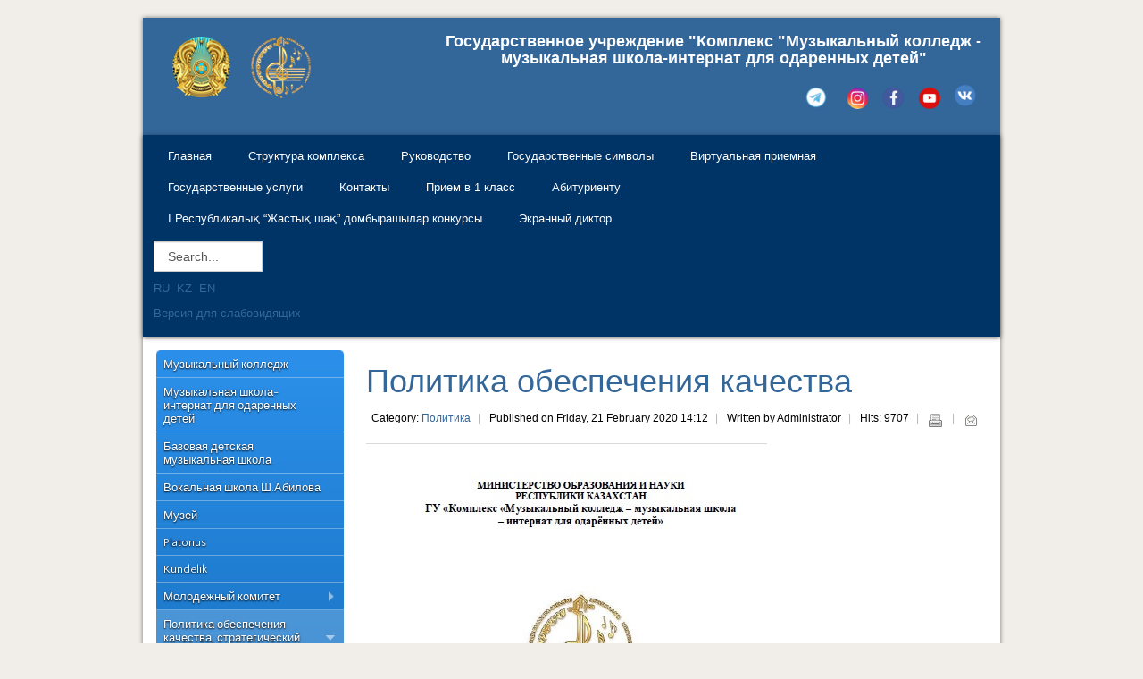

--- FILE ---
content_type: text/html; charset=utf-8
request_url: https://muscomplexpavl.edu.kz/index.php/en/poli/politi
body_size: 10203
content:
<!DOCTYPE html PUBLIC "-//W3C//DTD XHTML 1.0 Transitional//EN" "http://www.w3.org/TR/xhtml1/DTD/xhtml1-transitional.dtd">
<html xmlns="http://www.w3.org/1999/xhtml" xml:lang="en-gb" lang="en-gb" >


<head>
  <base href="https://muscomplexpavl.edu.kz/index.php/en/poli/politi" />
  <meta http-equiv="content-type" content="text/html; charset=utf-8" />
  <meta name="author" content="Administrator" />
  <meta name="generator" content="Joomla! - Open Source Content Management" />
  <title>Политика обеспечения качества</title>
  <link href="/templates/tc_theme12/favicon.ico" rel="shortcut icon" type="image/vnd.microsoft.icon" />
  <link href="https://muscomplexpavl.edu.kz/index.php/en/component/search/?Itemid=559&amp;format=opensearch" rel="search" title="Search ГУ &quot;Комплекс &quot;Муз. колледж - муз. школа-интернат для одар. детей" type="application/opensearchdescription+xml" />
  <link rel="stylesheet" href="/templates/tc_theme12/css/bootstrap/css/bootstrap.css" type="text/css" />
  <link rel="stylesheet" href="/templates/tc_theme12/tclibs/menus/css/menu.css" type="text/css" />
  <link rel="stylesheet" href="/templates/tc_theme12/css/template.css" type="text/css" />
  <link rel="stylesheet" href="/templates/tc_theme12/css/font-awesome/css/font-awesome.min.css" type="text/css" />
  <link rel="stylesheet" href="/templates/tc_theme12/css/k2.css" type="text/css" />
  <link rel="stylesheet" href="/modules/mod_djimageslider/themes/default/css/djimageslider.css" type="text/css" />
  <link rel="stylesheet" href="/media/mod_vvisit_counter/digit_counter/default.css" type="text/css" />
  <link rel="stylesheet" href="/media/mod_vvisit_counter/stats/default.css" type="text/css" />
  <link rel="stylesheet" href="/media/mod_falang/css/template.css" type="text/css" />
  <link rel="stylesheet" href="https://fonts.googleapis.com/css?family=Quattrocento Sans:400&amp;subset=latin" type="text/css" />
  <link rel="stylesheet" href="https://muscomplexpavl.edu.kz/media/nextend/cache/css/n1769177700/9983c7024c8c769568e4bea14442d650.css" type="text/css" />
  <script src="/media/system/js/mootools-core.js" type="text/javascript"></script>
  <script src="/media/system/js/core.js" type="text/javascript"></script>
  <script src="/media/system/js/caption.js" type="text/javascript"></script>
  <script src="/templates/tc_theme12/tclibs/helper/jquery-1.11.1.min.js" type="text/javascript"></script>
  <script src="/templates/tc_theme12/css/bootstrap/js/bootstrap.min.js" type="text/javascript"></script>
  <script src="/templates/tc_theme12/tclibs/helper/browser-detect.js" type="text/javascript"></script>
  <script src="/templates/tc_theme12/tclibs/menus/jquery.hoverIntent.minified.js" type="text/javascript"></script>
  <script src="/templates/tc_theme12/tclibs/menus/jquery.menu.js" type="text/javascript"></script>
  <script src="/templates/tc_theme12/tclibs/helper/scrolltotop.js" type="text/javascript"></script>
  <script src="/media/system/js/mootools-more.js" type="text/javascript"></script>
  <script src="/modules/mod_djimageslider/assets/js/moo.slider.js?v=" type="text/javascript" defer="defer"></script>
  <script src="https://muscomplexpavl.edu.kz/media/nextend/cache/js/n1769177700/f63f94e3ca80edd2d8f0ff41349b7ef1.js" type="text/javascript"></script>
  <script type="text/javascript">
window.addEvent('load', function() {
				new JCaption('img.caption');
			});
  </script>

<script type="text/javascript">
var tcDefault = jQuery.noConflict();
jQuery(document).ready(function(e) {
(function($) {
$.fn.equalHeights = function() {
var maxHeight = 0,
$this = $(this);
$this.each( function() {
var height = $(this).innerHeight();
if ( height > maxHeight ) { maxHeight = height; }
});
return $this.css('min-height', maxHeight);
};
// auto-initialize plugin
$('[data-equal]').each(function(){
var $this = $(this),
target = $this.data('equal');
$this.find(target).equalHeights();
});
})(jQuery);
//jQuery('#tc_lbr').children().equalHeights();
if(!jQuery('.form-group').children('label[class*="col-md-"]').length)
jQuery('.form-group').children('label').addClass('col-md-3 control-label');
if(jQuery('.form-group').children('div[class*="col-md-"]').length){
jQuery('.form-group').find('input:not([type="checkbox"],[type="radio"],[type="hidden"],[type="submit"]), select').addClass('form-control');
jQuery('.form-group').find('textarea').addClass('form-control');
}
if(jQuery('.form-group').children('div:not([class*="col-md-"])')){
jQuery('.form-group').children('input:not([type="checkbox"],[type="radio"],[type="hidden"],[type="submit"]), select').addClass('form-control').wrap('<div class="col-md-5" />');
jQuery('.form-group').children('textarea').addClass('form-control').wrap('<div class="col-md-9" />');
}
});
</script>
<script type="text/javascript">
jQuery(document).ready(function() {
jQuery(document.body).SLScrollToTop({
'text':			'Go to Top',
'title':		'Go to Top',
'className':	'scrollToTop',
'duration':		500
});
});</script>
<script type="text/javascript">
var tcDefaultMenu = jQuery.noConflict();
jQuery(document).ready(function(){
jQuery("#tcdefaultmenu").oMenu({
theme: "default-menu",
effect: "fold",
mouseEvent: "hover"
});
});</script>
<!--[if lt IE 9]>
<script src="https://oss.maxcdn.com/libs/html5shiv/3.7.0/html5shiv.js"></script>
<script src="https://oss.maxcdn.com/libs/respond.js/1.3.0/respond.min.js"></script>
<![endif]-->
</head>
      
<body id="tc" class=" logo-0"><div id="tc_wrapper" class="tc_wrapper"><section class="tc_wrapper_adverts tc_section"><div class="container tc_group"><div id="tc_adverts" class="tc_adverts row-fluid clearfix"><div class="col-md-4 tc_block"><a id="tc_logo" href="https://muscomplexpavl.edu.kz/"><img src="https://muscomplexpavl.edu.kz/templates/tc_theme12/images/logo.png" alt="Logo" /></a></div><div class="col-md-8 separator_advertstc_block"><div class="module ">	<div class="mod-wrapper">		<div class="mod-content clearfix">	

<div class="custom"  >
	<table>
<tbody>
<tr>
<td class="caption">
<h4 style="text-align: center;"><span style="color: #ffffff;"><strong>Государственное учреждение "Комплекс "Музыкальный колледж - музыкальная школа-интернат для одаренных детей"</strong></span></h4>
</td>
</tr>
</tbody>
</table></div>
</div></div></div><div style="clear:both;"></div><div class="module ">	<div class="mod-wrapper">		<div class="mod-content clearfix">	

<div class="custom"  >
	<p style="text-align: right;">
<a href="https://t.me/muscomplex"><img src="/images/telegram.png" width="30" height="30" /></a>
<a href="https://www.instagram.com/muz_coll_pvl/"><img src="/images/insta.png" border="0" alt="@muz_coll_pvl" width="25" height="25" /></a><a href="https://www.facebook.com/groups/muscomplex/"><img src="/images/facebook.png" border="0" alt="" width="25" height="25" /></a><a href="https://www.youtube.com/channel/UCD-AuKgFEydjTq7KMDjNTvQ"><img src="/images/youtube.png" border="0" alt="" width="25" height="25" /></a><a href="https://vk.com/official_pvlmuscollege"><img src="/images/vk.png" border="0" alt="" width="25" height="25" style="float: right;" /></a></p></div>
</div></div></div><div style="clear:both;"></div></div></div></div></section><section class="tc_wrapper_header tc_section"><div class="container tc_group"><div id="tc_header" class="tc_header row-fluid clearfix"><div class="col-md-12 tc_block"><div id="tc_main_menu" class="tc_menufix clearfix"><ul class="nav menutc_nav tc-menu" id="tcdefaultmenu">
<li class="item-435"><a href="/index.php/en/" ><i class="fa fa-angle-right"> &nbsp; </i>Главная</a></li><li class="item-480"><a href="/index.php/en/struktura" ><i class="fa fa-angle-right"> &nbsp; </i>Структура комплекса</a></li><li class="item-525 deeper parent"><a href="/index.php/en/rukovodstvo2" ><i class="fa fa-angle-right"> &nbsp; </i>Руководство</a><ul class="nav-child unstyled small"><li class="item-495"><a href="/index.php/en/rukovodstvo2/rukovoditel" ><i class="fa fa-angle-right"> &nbsp; </i>Руководитель</a></li><li class="item-496"><a href="/index.php/en/rukovodstvo2/zamestitel-po-uchebnoj-rabote-kolledzha" ><i class="fa fa-angle-right"> &nbsp; </i>Заместитель по учебной работе колледжа</a></li><li class="item-497"><a href="/index.php/en/rukovodstvo2/zamestitel-po-vospitatelnoj-rabote-kolledzha" ><i class="fa fa-angle-right"> &nbsp; </i>Заместитель по воспитательной работе колледжа</a></li><li class="item-498"><a href="/index.php/en/rukovodstvo2/zamestitel-po-profilnomu-obucheniyu-shkoly" ><i class="fa fa-angle-right"> &nbsp; </i>Заместитель по профильному обучению школы</a></li><li class="item-500"><a href="/index.php/en/rukovodstvo2/zamestitel-po-vospitatelnoj-rabote-shkoly" ><i class="fa fa-angle-right"> &nbsp; </i>Заместитель по учебной работе школы</a></li><li class="item-594"><a href="/index.php/en/rukovodstvo2/zamestitel-po-vospitatelnoj-rabote-shkoly1" ><i class="fa fa-angle-right"> &nbsp; </i>Заместитель по воспитательной работе школы.</a></li><li class="item-501"><a href="/index.php/en/rukovodstvo2/zaveduyushchaya-shkoloj-internat" ><i class="fa fa-angle-right"> &nbsp; </i>Заведующая школой - интернат</a></li><li class="item-502"><a href="/index.php/en/rukovodstvo2/rukovoditel-vokalnoj-shkoly" ><i class="fa fa-angle-right"> &nbsp; </i>Руководитель вокальной школы</a></li><li class="item-503"><a href="/index.php/en/rukovodstvo2/zamestitelya-rukovoditelya-po-uchebno-proizvodstvennoj-rabote" ><i class="fa fa-angle-right"> &nbsp; </i>Заместителя руководителя по учебно-производственной работе</a></li></ul></li><li class="item-493"><a href="/index.php/en/gosudarstvennye-simvoly" ><i class="fa fa-angle-right"> &nbsp; </i>Государственные символы</a></li><li class="item-491 deeper parent"><a href="/index.php/en/blog-rukovoditelya" ><i class="fa fa-angle-right"> &nbsp; </i>Виртуальная приемная</a><ul class="nav-child unstyled small"><li class="item-527"><a href="/index.php/en/blog-rukovoditelya/virtualnaya-priemnaya" ><i class="fa fa-angle-right"> &nbsp; </i>График приема граждан</a></li><li class="item-522"><a href="/index.php/en/blog-rukovoditelya/blog-rukovoditelya" ><i class="fa fa-angle-right"> &nbsp; </i>Блог руководителя</a></li><li class="item-523"><a href="/index.php/en/blog-rukovoditelya/zadat-vopros" ><i class="fa fa-angle-right"> &nbsp; </i>Задать вопрос</a></li></ul></li><li class="item-513 deeper parent"><a href="/index.php/en/gosudarstvennye-uslugi" ><i class="fa fa-angle-right"> &nbsp; </i>Государственные услуги</a><ul class="nav-child unstyled small"><li class="item-514 deeper parent"><a href="/index.php/en/gosudarstvennye-uslugi/kolledzh" ><i class="fa fa-angle-right"> &nbsp; </i>Колледж</a><ul class="nav-child unstyled small"><li class="item-516"><a href="/index.php/en/gosudarstvennye-uslugi/kolledzh/standart" ><i class="fa fa-angle-right"> &nbsp; </i>Стандарт</a></li></ul></li><li class="item-518 deeper parent"><a href="/index.php/en/gosudarstvennye-uslugi/shkola" ><i class="fa fa-angle-right"> &nbsp; </i>Школа</a><ul class="nav-child unstyled small"><li class="item-520"><a href="/index.php/en/gosudarstvennye-uslugi/shkola/2020-02-27-06-00-49" ><i class="fa fa-angle-right"> &nbsp; </i>Стандарт</a></li></ul></li></ul></li><li class="item-479"><a href="/index.php/en/kontakty" ><i class="fa fa-angle-right"> &nbsp; </i>Контакты</a></li><li class="item-553"><a href="https://docs.google.com/forms/d/e/1FAIpQLScrN-0XcDRluyOsRZ4JPCRCIuKj_MD0OuojLFT_0Kbd8SW7GQ/viewform?usp=preview" title="Ссылка активна c 1 февраля по 15 апреля  2024 года" ><i class="fa fa-angle-right"> &nbsp; </i>Прием в 1 класс</a></li><li class="item-590 deeper parent"><a href="https://college.muscomplexpavl.edu.kz/index.php/ru/abiturientu" ><i class="fa fa-angle-right"> &nbsp; </i>Абитуриенту</a><ul class="nav-child unstyled small"><li class="item-591"><a href="https://college.muscomplexpavl.edu.kz/index.php/ru/abiturientu/abiturientu" ><i class="fa fa-angle-right"> &nbsp; </i>Абитуриенту</a></li><li class="item-592"><a href="https://drive.google.com/drive/folders/1No1E_8NrFe6Vr8T-0NKTOwInc9X_FqxK?usp=sharing" ><i class="fa fa-angle-right"> &nbsp; </i>2025,Подано заявление</a></li></ul></li><li class="item-597"><a href="/index.php/en/i-respublikaly-zhasty-sha-dombyrashylar-konkursy" ><i class="fa fa-angle-right"> &nbsp; </i>І Республикалық “Жастық шақ” домбырашылар конкурсы</a></li><li class="item-598"><a href="https://screenreader.tilqazyna.kz/#download" title="https://screenreader.tilqazyna.kz/#download" ><i class="fa fa-angle-right"> &nbsp; </i>Экранный диктор</a></li></ul>
</div><div class="module ">	<div class="mod-wrapper">		<div class="mod-content clearfix">	<div class="search">
	<form action="/index.php/en/poli/politi" method="post" class="form-inline">
		<label id="search-word" class="element-invisible">Search...</label> <input name="searchword" id="mod-search-searchword" maxlength="20"  class="inputbox search-query" type="text" size="10" value="Search..."  onblur="if (this.value=='') this.value='Search...';" onfocus="if (this.value=='Search...') this.value='';" />		<input type="hidden" name="task" value="search" />
		<input type="hidden" name="option" value="com_search" />
		<input type="hidden" name="Itemid" value="559" />
	</form>
</div>
</div></div></div><div style="clear:both;"></div><div class="module ">	<div class="mod-wrapper">		<div class="mod-content clearfix">	<div class="mod-languages">

	<ul class="lang-inline">
	        
        <!-- >>> [FREE] >>> -->
                    <li class="" dir="ltr">
                                    <a href="/index.php/ru/poli/politi">
                                                    RU                                            </a>
                            </li>
                <!-- <<< [FREE] <<< -->
	        
        <!-- >>> [FREE] >>> -->
                    <li class="" dir="ltr">
                                    <a href="/index.php/kz/poli/politi">
                                                    KZ                                            </a>
                            </li>
                <!-- <<< [FREE] <<< -->
	        
        <!-- >>> [FREE] >>> -->
                    <li class="lang-active" dir="ltr">
                                    <a href="/index.php/en/poli/politi">
                                                    EN                                            </a>
                            </li>
                <!-- <<< [FREE] <<< -->
		</ul>

</div>
</div></div></div><div style="clear:both;"></div><div class="module ">	<div class="mod-wrapper">		<div class="mod-content clearfix">	

<div class="custom"  >
	<p><a href="/?template=accessibility">Версия для слабовидящих</a></p></div>
</div></div></div><div style="clear:both;"></div></div></div></div></section><main class="tc_main container clearfix"><section class="tc_wrapper_lb tc_section"><div class="tc_aside tc_group"><div id="tc_lb" class="tc_lb row-fluid clearfix"><div class="col-md-3 tc_block"><div class="module ">	<div class="mod-wrapper">		<div class="mod-content clearfix">	<div id="nextend-accordion-menu-87" class="noscript ">
  <div class="nextend-accordion-menu-inner ">
        <div class="nextend-accordion-menu-inner-container">
    <dl class="level1">
  <dt class="level1 nextend-nav-472 notparent   first ">
    <span class="outer">
      <span class="inner">
        <a href="http://college.muscomplexpavl.edu.kz/"><span>Музыкальный колледж</span></a>      </span>
    </span>
  </dt>
  <dd class="level1 nextend-nav-472 notparent   first">
          </dd>
    <dt class="level1 nextend-nav-469 notparent   ">
    <span class="outer">
      <span class="inner">
        <a href="http://school.muscomplexpavl.edu.kz/"><span>Музыкальная школа-интернат для одаренных детей</span></a>      </span>
    </span>
  </dt>
  <dd class="level1 nextend-nav-469 notparent  ">
          </dd>
    <dt class="level1 nextend-nav-470 notparent   ">
    <span class="outer">
      <span class="inner">
        <a href="http://bdmsh.muscomplexpavl.edu.kz/"><span>Базовая детская музыкальная школа</span></a>      </span>
    </span>
  </dt>
  <dd class="level1 nextend-nav-470 notparent  ">
          </dd>
    <dt class="level1 nextend-nav-471 notparent   ">
    <span class="outer">
      <span class="inner">
        <a href="http://vocalschool.muscomplexpavl.edu.kz/"><span>Вокальная школа Ш.Абилова</span></a>      </span>
    </span>
  </dt>
  <dd class="level1 nextend-nav-471 notparent  ">
          </dd>
    <dt class="level1 nextend-nav-473 notparent   ">
    <span class="outer">
      <span class="inner">
        <a href="http://museum.muscomplexpavl.edu.kz/"><span>Музей</span></a>      </span>
    </span>
  </dt>
  <dd class="level1 nextend-nav-473 notparent  ">
          </dd>
    <dt class="level1 nextend-nav-476 notparent   ">
    <span class="outer">
      <span class="inner">
        <a href="http://188.0.134.104:8080/"><span>Platonus</span></a>      </span>
    </span>
  </dt>
  <dd class="level1 nextend-nav-476 notparent  ">
          </dd>
    <dt class="level1 nextend-nav-477 notparent   ">
    <span class="outer">
      <span class="inner">
        <a href="https://portal.kundelik.kz/"><span>Kundelik</span></a>      </span>
    </span>
  </dt>
  <dd class="level1 nextend-nav-477 notparent  ">
          </dd>
    <dt class="level1 nextend-nav-529 parent   ">
    <span class="outer">
      <span class="inner">
        <span>Молодежный комитет</span>      </span>
    </span>
  </dt>
  <dd class="level1 nextend-nav-529 parent  ">
        <dl class="level2">
  <dt class="level2 nextend-nav-546 notparent   first ">
    <span class="outer">
      <span class="inner">
        <a href="/index.php/en/mk-mk/lidery-molodezhnogo-komiteta"><span>Лидеры молодежного комитета</span></a>      </span>
    </span>
  </dt>
  <dd class="level2 nextend-nav-546 notparent   first">
          </dd>
    <dt class="level2 nextend-nav-545 notparent   ">
    <span class="outer">
      <span class="inner">
        <a href="/index.php/en/mk-mk/molodezhnyj-komitet"><span>Молодежный комитет</span></a>      </span>
    </span>
  </dt>
  <dd class="level2 nextend-nav-545 notparent  ">
          </dd>
    <dt class="level2 nextend-nav-547 notparent   last ">
    <span class="outer">
      <span class="inner">
        <a href="/index.php/en/mk-mk/foto"><span>Фото</span></a>      </span>
    </span>
  </dt>
  <dd class="level2 nextend-nav-547 notparent   last">
          </dd>
  </dl></dd>
  <dt class="level1 nextend-nav-558 parent opened  ">
    <span class="outer">
      <span class="inner">
        <span>Политика обеспечения качества, стратегический план развития 2018-2023 </span>      </span>
    </span>
  </dt>
  <dd class="level1 nextend-nav-558 parent opened ">
        <dl class="level2">
  <dt class="level2 nextend-nav-559 notparent opened active first ">
    <span class="outer">
      <span class="inner">
        <a href="/index.php/en/poli/politi"><span>Политика обеспечения качества</span></a>      </span>
    </span>
  </dt>
  <dd class="level2 nextend-nav-559 notparent opened active first">
          </dd>
    <dt class="level2 nextend-nav-560 notparent   last ">
    <span class="outer">
      <span class="inner">
        <a href="/index.php/en/poli/strategicheskij-plan-razvitiya"><span>Стратегический план развития 2018-2023</span></a>      </span>
    </span>
  </dt>
  <dd class="level2 nextend-nav-560 notparent   last">
          </dd>
  </dl></dd>
  <dt class="level1 nextend-nav-561 notparent   ">
    <span class="outer">
      <span class="inner">
        <a href="/index.php/en/mis"><span>Миссия</span></a>      </span>
    </span>
  </dt>
  <dd class="level1 nextend-nav-561 notparent  ">
          </dd>
    <dt class="level1 nextend-nav-564 notparent   ">
    <span class="outer">
      <span class="inner">
        <a href="/index.php/en/vakan"><span>Вакансии</span></a>      </span>
    </span>
  </dt>
  <dd class="level1 nextend-nav-564 notparent  ">
          </dd>
    <dt class="level1 nextend-nav-565 notparent   ">
    <span class="outer">
      <span class="inner">
        <a href="/index.php/en/akkredita"><span>Аккредитация</span></a>      </span>
    </span>
  </dt>
  <dd class="level1 nextend-nav-565 notparent  ">
          </dd>
    <dt class="level1 nextend-nav-566 parent   ">
    <span class="outer">
      <span class="inner">
        <span>Кадровая служба</span>      </span>
    </span>
  </dt>
  <dd class="level1 nextend-nav-566 parent  ">
        <dl class="level2">
  <dt class="level2 nextend-nav-567 notparent   first ">
    <span class="outer">
      <span class="inner">
        <a href="/index.php/en/kadrovaya-sluzhba/normativnye-dokumenty"><span>Нормативные документы</span></a>      </span>
    </span>
  </dt>
  <dd class="level2 nextend-nav-567 notparent   first">
          </dd>
    <dt class="level2 nextend-nav-568 notparent   ">
    <span class="outer">
      <span class="inner">
        <a href="/index.php/en/kadrovaya-sluzhba/blanki-obraztsy-zayavlenij-perechen-dokumentov-dlya-trudoustrojstva"><span>Бланки (образцы заявлений, перечень документов для трудоустройства)</span></a>      </span>
    </span>
  </dt>
  <dd class="level2 nextend-nav-568 notparent  ">
          </dd>
    <dt class="level2 nextend-nav-569 notparent   last ">
    <span class="outer">
      <span class="inner">
        <a href="/index.php/en/kadrovaya-sluzhba/dolzhnostnye-instruktsii"><span>Должностные инструкции</span></a>      </span>
    </span>
  </dt>
  <dd class="level2 nextend-nav-569 notparent   last">
          </dd>
  </dl></dd>
  <dt class="level1 nextend-nav-571 parent   ">
    <span class="outer">
      <span class="inner">
        <span>Аттестация 2022-2023</span>      </span>
    </span>
  </dt>
  <dd class="level1 nextend-nav-571 parent  ">
        <dl class="level2">
  <dt class="level2 nextend-nav-572 parent   first ">
    <span class="outer">
      <span class="inner">
        <span>Колледж</span>      </span>
    </span>
  </dt>
  <dd class="level2 nextend-nav-572 parent   first">
        <dl class="level3">
  <dt class="level3 nextend-nav-581 notparent   first ">
    <span class="outer">
      <span class="inner">
        <a href="/index.php/en/attestatsiya-2022-2023/kolledzh/otchet-po-samoattestatsii"><span>Отчет по самоаттестации</span></a>      </span>
    </span>
  </dt>
  <dd class="level3 nextend-nav-581 notparent   first">
          </dd>
    <dt class="level3 nextend-nav-582 notparent   ">
    <span class="outer">
      <span class="inner">
        <a href="/index.php/en/attestatsiya-2022-2023/kolledzh/prikaz"><span>Приказ</span></a>      </span>
    </span>
  </dt>
  <dd class="level3 nextend-nav-582 notparent  ">
          </dd>
    <dt class="level3 nextend-nav-583 notparent   ">
    <span class="outer">
      <span class="inner">
        <a href="/index.php/en/attestatsiya-2022-2023/kolledzh/ustav"><span>Устав</span></a>      </span>
    </span>
  </dt>
  <dd class="level3 nextend-nav-583 notparent  ">
          </dd>
    <dt class="level3 nextend-nav-584 notparent   ">
    <span class="outer">
      <span class="inner">
        <a href="/index.php/en/attestatsiya-2022-2023/kolledzh/litsenziya"><span>Лицензия</span></a>      </span>
    </span>
  </dt>
  <dd class="level3 nextend-nav-584 notparent  ">
          </dd>
    <dt class="level3 nextend-nav-585 notparent   last ">
    <span class="outer">
      <span class="inner">
        <a href="/index.php/en/attestatsiya-2022-2023/kolledzh/shtatnoe-raspisanie"><span>Штатное расписание</span></a>      </span>
    </span>
  </dt>
  <dd class="level3 nextend-nav-585 notparent   last">
          </dd>
  </dl></dd>
  <dt class="level2 nextend-nav-573 parent   last ">
    <span class="outer">
      <span class="inner">
        <span>Школа</span>      </span>
    </span>
  </dt>
  <dd class="level2 nextend-nav-573 parent   last">
        <dl class="level3">
  <dt class="level3 nextend-nav-574 notparent   first ">
    <span class="outer">
      <span class="inner">
        <a href="https://school.muscomplexpavl.edu.kz/index.php/ru/attestatsiya-2022-2023/1-prikaz"><span>1 Приказ</span></a>      </span>
    </span>
  </dt>
  <dd class="level3 nextend-nav-574 notparent   first">
          </dd>
    <dt class="level3 nextend-nav-575 notparent   ">
    <span class="outer">
      <span class="inner">
        <a href="https://school.muscomplexpavl.edu.kz/index.php/ru/attestatsiya-2022-2023/2-ustav"><span>2 Устав</span></a>      </span>
    </span>
  </dt>
  <dd class="level3 nextend-nav-575 notparent  ">
          </dd>
    <dt class="level3 nextend-nav-576 notparent   ">
    <span class="outer">
      <span class="inner">
        <a href="https://school.muscomplexpavl.edu.kz/download/2023attestac/licenzia_ru.pdf"><span>3 Лицензия</span></a>      </span>
    </span>
  </dt>
  <dd class="level3 nextend-nav-576 notparent  ">
          </dd>
    <dt class="level3 nextend-nav-577 notparent   ">
    <span class="outer">
      <span class="inner">
        <a href="https://school.muscomplexpavl.edu.kz/index.php/ru/attestatsiya-2022-2023/shtatnoe-raspisanie"><span>4 штатное расписание</span></a>      </span>
    </span>
  </dt>
  <dd class="level3 nextend-nav-577 notparent  ">
          </dd>
    <dt class="level3 nextend-nav-578 notparent   ">
    <span class="outer">
      <span class="inner">
        <a href="https://school.muscomplexpavl.edu.kz/index.php/ru/attestatsiya-2022-2023/tarifikatsionnyj-spisok"><span>5 Тарификационный список</span></a>      </span>
    </span>
  </dt>
  <dd class="level3 nextend-nav-578 notparent  ">
          </dd>
    <dt class="level3 nextend-nav-579 notparent   ">
    <span class="outer">
      <span class="inner">
        <a href="https://school.muscomplexpavl.edu.kz/index.php/ru/attestatsiya-2022-2023/6-svedeniya-ob-ukomplektovannosti-pedagogicheskimi-kadrami"><span>6 сведения об укомплектованности педагогическими кадрами</span></a>      </span>
    </span>
  </dt>
  <dd class="level3 nextend-nav-579 notparent  ">
          </dd>
    <dt class="level3 nextend-nav-580 notparent   last ">
    <span class="outer">
      <span class="inner">
        <a href="https://school.muscomplexpavl.edu.kz/index.php/ru/attestatsiya-2022-2023/7-samoanaliz"><span>7 Самоанализ</span></a>      </span>
    </span>
  </dt>
  <dd class="level3 nextend-nav-580 notparent   last">
          </dd>
  </dl></dd>
</dl></dd>
  <dt class="level1 nextend-nav-589 notparent   ">
    <span class="outer">
      <span class="inner">
        <a href="https://drive.google.com/file/d/13BXh6-PluL-gFCLCfmtK4z6ASGD6PEol/view?usp=sharing"><span>Приказ о запрете сбора средств в организациях образования области</span></a>      </span>
    </span>
  </dt>
  <dd class="level1 nextend-nav-589 notparent  ">
          </dd>
    <dt class="level1 nextend-nav-596 notparent   ">
    <span class="outer">
      <span class="inner">
        <a href="/index.php/en/birt-tas-t-rbie"><span>Біртұтас тәрбие</span></a>      </span>
    </span>
  </dt>
  <dd class="level1 nextend-nav-596 notparent  ">
          </dd>
    <dt class="level1 nextend-nav-599 notparent   last ">
    <span class="outer">
      <span class="inner">
        <a href="/index.php/en/adal-azamat"><span>Adal azamat</span></a>      </span>
    </span>
  </dt>
  <dd class="level1 nextend-nav-599 notparent   last">
          </dd>
      </dl>
    </div>
  </div>
</div></div></div></div><div style="clear:both;"></div><div class="module ">	<div class="mod-wrapper">		<div class="mod-content clearfix">	

<div class="custom"  >
	<a href="/download/afisha/vacansjul.jpg"><img src="/download/afisha/vacansjul.jpg"></a>
<img src="/download/afisha/2025priem1.jpg"><br />
<a href="/download/afisha/2025priem1_ru.jpg"><img src="/download/afisha/2025priem1_ru.jpg"></a><br />
<!--<a href="/download/afisha/2024mart_ru.jpg"><img src="/download/afisha/2024mart_ru.jpg" width="250"></a><br />
<a href="/download/priem1class/2024feb1ru.jpg"><img src="/download/priem1class/2024feb1ru.jpg" width="250"><br />
<a href="/download/priem1class/2024apr29geer.jpeg"><img src="/download/priem1class/2024apr29geer.jpeg" width="250"><br />
<a href="/download/priem1class/2024apr29geer2.jpeg"><img src="/download/priem1class/2024apr29geer2.jpeg" width="250"><br />
<a href="/download/vacans/2024mart27.jpg"><img src="/download/vacans/2024sep2.jpg" width="250"></a><br />-->

<!-- 
<img src="/download/vacans/2023nabor_school_ru.jpeg" alt="vakansia_ru.jpg" width="300"><br />
<img src="/download/vacans/vakansia_ru.jpeg" alt="vakansia_ru.jpg" width="300"><br />
<a href="/download/priem1kurs/2.jpg"><img src="/download/priem1kurs/2.jpg" width="300"></a><br />



<a href="/download/priem1class/2022may16kz.jpg"><img src="/download/priem1class/2022may16kz.jpg" width="300"></a><br />

<a href="https://docs.google.com/forms/d/e/1FAIpQLSe7AraIzLRUDRlRGX4VIn9nzWS2MhQY_k2itFTkmTi2BfpBLQ/viewform?usp=sf_link"><img src="/download/priem1class/2022/2022priem1class_ru.jpg" width="300"></a>  <br />



<iframe width="215" height="135" src="https://www.youtube.com/embed/V4yWBRw7wak" title="YouTube video player" frameborder="0" allow="accelerometer; autoplay; clipboard-write; encrypted-media; gyroscope; picture-in-picture" allowfullscreen></iframe>
<iframe width="215" height="135" src="https://www.youtube.com/embed/0yZ6bDVnrk8" title="YouTube video player" frameborder="0" allow="accelerometer; autoplay; clipboard-write; encrypted-media; gyroscope; picture-in-picture" allowfullscreen></iframe>
<img src="/download/priem1class/2021afisha.jpeg" >
<img src="/download/priem1class/1klas.jpg" >

ПРИЕМ ЗАЯВОК В 1 КЛАСС ПРОДЛЕН ДО 25 АПРЕЛЯ 2021 года!
<a href="https://docs.google.com/forms/d/e/1FAIpQLSdiKZZyRlf1mJwgWRncNPA1Y4OdAA_ADPzQ594svFOePWwiAA/viewform?usp=sf_link" ><p align="right" color="white" title="Ссылка активна с 1 марта по 15 апреля 2021 года"><b><img src="/download/priem1class/2021priem1_ru.jpg" ></b></p></a><br />
<img src="/download/priem1class/2021afisha.jpeg" >
https://docs.google.com/forms/d/e/1FAIpQLSdiKZZyRlf1mJwgWRncNPA1Y4OdAA_ADPzQ594svFOePWwiAA/viewform?usp=sf_link


-->
</div>
</div></div></div><div style="clear:both;"></div><div class="module ">	<div class="mod-wrapper">		<div class="mod-content clearfix">	
<div style="border: 0px !important;">
<div id="djslider-loader113" class="djslider-loader djslider-loader-default" data-animation='{"auto":"1","transition":"expo:in:out","css3transition":"cubic-bezier(1.000, 0.000, 0.000, 1.000)","duration":400,"delay":3400}' data-djslider='{"id":"113","slider_type":"1","slide_size":190,"visible_slides":"1","direction":"left","show_buttons":"1","show_arrows":"1","preload":"800","css3":"1"}' tabindex="0">
    <div id="djslider113" class="djslider djslider-default img-vcenter" style="height: 180px; width: 240px; max-width: 240px;">
        <div id="slider-container113" class="slider-container">
        	<ul id="slider113" class="djslider-in">
          		          			<li style="margin: 0 0px 10px 0 !important; height: 180px; width: 240px;">
          					            											<img class="dj-image" src="/images/2019-2020/koronovirus/01.jpg" alt="01.jpg" style="width: auto; height: 100%;"/>
																									
						
					</li>
                          			<li style="margin: 0 0px 10px 0 !important; height: 180px; width: 240px;">
          					            											<img class="dj-image" src="/images/2019-2020/koronovirus/02.jpg" alt="02.jpg" style="width: auto; height: 100%;"/>
																									
						
					</li>
                          			<li style="margin: 0 0px 10px 0 !important; height: 180px; width: 240px;">
          					            											<img class="dj-image" src="/images/2019-2020/koronovirus/03.jpg" alt="03.jpg" style="width: auto; height: 100%;"/>
																									
						
					</li>
                          			<li style="margin: 0 0px 10px 0 !important; height: 180px; width: 240px;">
          					            											<img class="dj-image" src="/images/2019-2020/koronovirus/04.jpg" alt="04.jpg" style="width: auto; height: 100%;"/>
																									
						
					</li>
                          			<li style="margin: 0 0px 10px 0 !important; height: 180px; width: 240px;">
          					            											<img class="dj-image" src="/images/2019-2020/koronovirus/05.jpg" alt="05.jpg" style="width: auto; height: 100%;"/>
																									
						
					</li>
                          			<li style="margin: 0 0px 10px 0 !important; height: 180px; width: 240px;">
          					            											<img class="dj-image" src="/images/2019-2020/koronovirus/08.jpg" alt="08.jpg" style="width: auto; height: 100%;"/>
																									
						
					</li>
                          			<li style="margin: 0 0px 10px 0 !important; height: 180px; width: 240px;">
          					            											<img class="dj-image" src="/images/2019-2020/koronovirus/09.jpg" alt="09.jpg" style="width: auto; height: 100%;"/>
																									
						
					</li>
                          			<li style="margin: 0 0px 10px 0 !important; height: 180px; width: 240px;">
          					            											<img class="dj-image" src="/images/2019-2020/koronovirus/10.jpg" alt="10.jpg" style="width: auto; height: 100%;"/>
																									
						
					</li>
                          			<li style="margin: 0 0px 10px 0 !important; height: 180px; width: 240px;">
          					            											<img class="dj-image" src="/images/2019-2020/koronovirus/11.jpg" alt="11.jpg" style="width: auto; height: 100%;"/>
																									
						
					</li>
                          			<li style="margin: 0 0px 10px 0 !important; height: 180px; width: 240px;">
          					            											<img class="dj-image" src="/images/2019-2020/koronovirus/12.jpg" alt="12.jpg" style="width: auto; height: 100%;"/>
																									
						
					</li>
                          			<li style="margin: 0 0px 10px 0 !important; height: 180px; width: 240px;">
          					            											<img class="dj-image" src="/images/2019-2020/koronovirus/13.jpg" alt="13.jpg" style="width: auto; height: 100%;"/>
																									
						
					</li>
                          			<li style="margin: 0 0px 10px 0 !important; height: 180px; width: 240px;">
          					            											<img class="dj-image" src="/images/2019-2020/koronovirus/14.jpg" alt="14.jpg" style="width: auto; height: 100%;"/>
																									
						
					</li>
                        	</ul>
        </div>
                <div id="navigation113" class="navigation-container" style="top: 22.222222222222%; margin: 0 10px;">
        	        	<img id="prev113" class="prev-button showOnHover" src="/modules/mod_djimageslider/themes/default/images/up.png" alt="Previous" tabindex="0" />
			<img id="next113" class="next-button showOnHover" src="/modules/mod_djimageslider/themes/default/images/down.png" alt="Next" tabindex="0" />
									<img id="play113" class="play-button showOnHover" src="/modules/mod_djimageslider/themes/default/images/play.png" alt="Play" tabindex="0" />
			<img id="pause113" class="pause-button showOnHover" src="/modules/mod_djimageslider/themes/default/images/pause.png" alt="Pause" tabindex="0" />
			        </div>
                    </div>
</div>
</div>
<div class="djslider-end" style="clear: both" tabindex="0"></div></div></div></div><div style="clear:both;"></div><div class="module ">	<div class="mod-wrapper">		<div class="mod-content clearfix">	

<div class="custom"  >
	<iframe width="215" height="215" src="https://www.youtube.com/embed/yS8p6EH5tfg" frameborder="0" allow="accelerometer; autoplay; encrypted-media; gyroscope; picture-in-picture" allowfullscreen></iframe><br />
<iframe width="215" height="155" src="https://www.youtube.com/embed/3p1TwYI9-fg" frameborder="0" allow="accelerometer; autoplay; encrypted-media; gyroscope; picture-in-picture" allowfullscreen></iframe></div>
</div></div></div><div style="clear:both;"></div><div class="module ">	<div class="mod-wrapper">		<div class="mod-content clearfix">	<!-- Vinaora Visitors Counter >> http://vinaora.com/ -->
<style type="text/css">
	.vfleft{float:left;}.vfright{float:right;}.vfclear{clear:both;}.valeft{text-align:left;}.varight{text-align:right;}.vacenter{text-align:center;}
	#vvisit_counter107{border:10px solid #004e8b;}
	#vvisit_counter107{
		-moz-border-radius: 8px 8px 8px 8px;
		-webkit-border-radius: 8px 8px 8px 8px;
		border-radius: 8px 8px 8px 8px;
	}
	#vvisit_counter107{
		-webkit-box-shadow: 0px 1px 5px 0px #4a4a4a;
		-moz-box-shadow: 0px 1px 5px 0px #4a4a4a;
		box-shadow: 0px 1px 5px 0px #4a4a4a;
	}
	#vvisit_counter107 .vstats_counter{margin-top: 5px;}
	#vvisit_counter107 .vrow{height:24px;}
	#vvisit_counter107 .vstats_icon{margin-right:5px;}
	#vvisit_counter107{padding:5px;}</style>
<div id="vvisit_counter107" class="vvisit_counter vacenter">
	<div class="vdigit_counter"><span class="vdigit-4" title="Vinaora Visitors Counter">4</span><span class="vdigit-7" title="Vinaora Visitors Counter">7</span><span class="vdigit-5" title="Vinaora Visitors Counter">5</span><span class="vdigit-9" title="Vinaora Visitors Counter">9</span><span class="vdigit-8" title="Vinaora Visitors Counter">8</span><span class="vdigit-0" title="Vinaora Visitors Counter">0</span><span class="vdigit-6" title="Vinaora Visitors Counter">6</span></div>
	<div class="vstats_counter">
		<div class="vstats_icon vfleft varight">
			<div class="vrow vstats-vtoday" title="2026-01-23"></div><div class="vfclear"></div><div class="vrow vstats-vyesterday" title="2026-01-22"></div><div class="vfclear"></div><div class="vrow vstats-vxweek" title="2026-01-18"></div><div class="vfclear"></div><div class="vrow vstats-vlweek" title="2026-01-11"></div><div class="vfclear"></div><div class="vrow vstats-vxmonth" title="2026-01-01"></div><div class="vfclear"></div><div class="vrow vstats-vlmonth" title="2025-12-01"></div><div class="vfclear"></div><div class="vrow vstats-vall" title=""></div><div class="vfclear"></div>		</div>
		<div class="vstats_title vfleft valeft">
			<div class="vrow" title="">Today</div><div class="vfclear"></div><div class="vrow" title="">Yesterday</div><div class="vfclear"></div><div class="vrow" title="">This Week</div><div class="vfclear"></div><div class="vrow" title="">Last Week</div><div class="vfclear"></div><div class="vrow" title="">This Month</div><div class="vfclear"></div><div class="vrow" title="">Last Month</div><div class="vfclear"></div><div class="vrow" title="">All days</div><div class="vfclear"></div>		</div>
		<div class="vstats_number varight">
			<div class="vrow" title="">1908</div><div class="vrow" title="">3004</div><div class="vrow" title="">19825</div><div class="vrow" title="">4699288</div><div class="vrow" title="">108133</div><div class="vrow" title="">159752</div><div class="vrow" title="">4759806</div>		</div>
		<div class="vfclear"></div>
	</div>
	<hr style="margin-bottom: 5px;"/>
	<div style="margin-bottom: 5px;">Your IP: 18.188.122.193</div>
	<div>Server Time: 2026-01-23 14:19:44</div>
<div style="margin-top:5px;"><a href="http://vinaora.com/" title="Vinaora Visitors Counter" target="_blank">Visitors Counter</a></div></div>
<!-- Vinaora Visitors Counter >> http://vinaora.com/ --></div></div></div><div style="clear:both;"></div></div><div class="col-md-9 separator_lbtc_component">
<div id="system-message-container">
</div><article class="item-page">
<header>
<h1>
<a href="/index.php/en/poli/politi">
Политика обеспечения качества</a>
</h1>
<ul>	
<li class="category-name">
Category: <a href="/index.php/en/poli/politi/88-politika">Политика</a></li>
<li class="published">
Published on Friday, 21 February 2020 14:12</li>
<li class="createdby">
Written by Administrator</li>
<li class="hits">
Hits: 9707</li>
<li class="print-icon">
<a href="/index.php/en/poli/politi?tmpl=component&amp;print=1&amp;page=" title="Print" onclick="window.open(this.href,'win2','status=no,toolbar=no,scrollbars=yes,titlebar=no,menubar=no,resizable=yes,width=640,height=480,directories=no,location=no'); return false;" rel="nofollow"><img src="/templates/tc_theme12/images/system/printButton.png" alt="Print"  /></a></li>
<li class="email-icon">
<a href="/index.php/en/component/mailto/?tmpl=component&amp;template=tc_theme12&amp;link=5d22b788a7291acdfa43890db8a303811ed15e98" title="Email" onclick="window.open(this.href,'win2','width=400,height=350,menubar=yes,resizable=yes'); return false;"><img src="/templates/tc_theme12/images/system/emailButton.png" alt="Email"  /></a></li>
</ul>
</header>
<p><a href="/download/politika/2018politika_kachestva_ru.pdf"><img src="/download/politika/2018politika_kachestva_ru.jpg" border="0" /></a></p><br />
<a href="/download/politika/dopolnenie_politik.pdf">Дополнение к Политике  обеспечения качества</a><br />
 
				<ul class="pagenav">
					<li class="pagenav-prev">
						<a href="/index.php/en/mis" rel="prev">&lt; Prev</a>
					</li>
				</ul>	 
</article>
<div style="clear:both;"></div><div><a title="Faboba : Cr&eacute;ation de composantJoomla" style="font-size: 8px;; visibility: visible;display:inline;" href="http://www.faboba.com" target="_blank">FaLang translation system by Faboba</a></div></div></div></div></section></main><section class="tc_wrapper_feature tc_section"><div class="container tc_group"><div id="tc_feature" class="tc_feature row-fluid clearfix"><div class="col-md-12 tc_block"><div class="module ">	<div class="mod-wrapper">		<div class="mod-content clearfix">	
<div style="border: 0px !important;">
<div id="djslider-loader115" class="djslider-loader djslider-loader-default" data-animation='{"auto":"1","transition":"expo:in:out","css3transition":"cubic-bezier(1.000, 0.000, 0.000, 1.000)","duration":400,"delay":3400}' data-djslider='{"id":"115","slider_type":"0","slide_size":160,"visible_slides":"5","direction":"left","show_buttons":"0","show_arrows":"0","preload":"800","css3":"1"}' tabindex="0">
    <div id="djslider115" class="djslider djslider-default img-vcenter" style="height: 150px; width: 790px; max-width: 790px;">
        <div id="slider-container115" class="slider-container">
        	<ul id="slider115" class="djslider-in">
          		          			<li style="margin: 0 10px 0px 0 !important; height: 150px; width: 150px;">
          					            											<img class="dj-image" src="/images/ter/ter1.jpg" alt="01" style="width: 100%; height: auto;"/>
																									
						
					</li>
                          			<li style="margin: 0 10px 0px 0 !important; height: 150px; width: 150px;">
          					            											<img class="dj-image" src="/images/ter/ter2.jpg" alt="02" style="width: 100%; height: auto;"/>
																									
						
					</li>
                          			<li style="margin: 0 10px 0px 0 !important; height: 150px; width: 150px;">
          					            											<img class="dj-image" src="/images/ter/ter3.jpg" alt="03" style="width: 100%; height: auto;"/>
																									
						
					</li>
                          			<li style="margin: 0 10px 0px 0 !important; height: 150px; width: 150px;">
          					            											<img class="dj-image" src="/images/ter/ter4.jpg" alt="04" style="width: 100%; height: auto;"/>
																									
						
					</li>
                          			<li style="margin: 0 10px 0px 0 !important; height: 150px; width: 150px;">
          					            											<img class="dj-image" src="/images/ter/ter5.jpg" alt="05" style="width: 100%; height: auto;"/>
																									
						
					</li>
                          			<li style="margin: 0 10px 0px 0 !important; height: 150px; width: 150px;">
          					            											<img class="dj-image" src="/images/ter/ter6.jpg" alt="06" style="width: 100%; height: auto;"/>
																									
						
					</li>
                          			<li style="margin: 0 10px 0px 0 !important; height: 150px; width: 150px;">
          					            											<img class="dj-image" src="/images/ter/ter7.jpg" alt="07" style="width: 100%; height: auto;"/>
																									
						
					</li>
                          			<li style="margin: 0 10px 0px 0 !important; height: 150px; width: 150px;">
          					            											<img class="dj-image" src="/images/ter/ter8.jpg" alt="08" style="width: 100%; height: auto;"/>
																									
						
					</li>
                          			<li style="margin: 0 10px 0px 0 !important; height: 150px; width: 150px;">
          					            											<img class="dj-image" src="/images/ter/ter9.jpg" alt="09" style="width: 100%; height: auto;"/>
																									
						
					</li>
                          			<li style="margin: 0 10px 0px 0 !important; height: 150px; width: 150px;">
          					            											<img class="dj-image" src="/images/ter/0010.jpeg" alt="0010" style="width: 100%; height: auto;"/>
																									
						
					</li>
                          			<li style="margin: 0 10px 0px 0 !important; height: 150px; width: 150px;">
          					            											<img class="dj-image" src="/images/ter/0011.jpeg" alt="0011" style="width: 100%; height: auto;"/>
																									
						
					</li>
                          			<li style="margin: 0 10px 0px 0 !important; height: 150px; width: 150px;">
          					            											<img class="dj-image" src="/images/ter/0012.jpeg" alt="0012" style="width: 100%; height: auto;"/>
																									
						
					</li>
                          			<li style="margin: 0 10px 0px 0 !important; height: 150px; width: 150px;">
          					            											<img class="dj-image" src="/images/ter/0013.jpeg" alt="0013" style="width: 100%; height: auto;"/>
																									
						
					</li>
                          			<li style="margin: 0 10px 0px 0 !important; height: 150px; width: 150px;">
          					            											<img class="dj-image" src="/images/ter/0015.jpeg" alt="0014" style="width: 100%; height: auto;"/>
																									
						
					</li>
                          			<li style="margin: 0 10px 0px 0 !important; height: 150px; width: 150px;">
          					            											<img class="dj-image" src="/images/ter/0016.jpeg" alt="0016" style="width: 100%; height: auto;"/>
																									
						
					</li>
                          			<li style="margin: 0 10px 0px 0 !important; height: 150px; width: 150px;">
          					            											<img class="dj-image" src="/images/ter/0017.jpeg" alt="0017" style="width: 100%; height: auto;"/>
																									
						
					</li>
                          			<li style="margin: 0 10px 0px 0 !important; height: 150px; width: 150px;">
          					            											<img class="dj-image" src="/images/ter/0018.jpeg" alt="0018" style="width: 100%; height: auto;"/>
																									
						
					</li>
                        	</ul>
        </div>
                    </div>
</div>
</div>
<div class="djslider-end" style="clear: both" tabindex="0"></div></div></div></div><div style="clear:both;"></div><div class="module ">	<div class="mod-wrapper">		<div class="mod-content clearfix">	
<div style="border: 0px !important;">
<div id="djslider-loader132" class="djslider-loader djslider-loader-default" data-animation='{"auto":"0","transition":"expo:in:out","css3transition":"cubic-bezier(1.000, 0.000, 0.000, 1.000)","duration":400,"delay":3400}' data-djslider='{"id":"132","slider_type":"0","slide_size":130,"visible_slides":"5","direction":"left","show_buttons":"1","show_arrows":"1","preload":"800","css3":"1"}' tabindex="0">
    <div id="djslider132" class="djslider djslider-default img-vcenter" style="height: 120px; width: 640px;">
        <div id="slider-container132" class="slider-container">
        	<ul id="slider132" class="djslider-in">
          		          			<li style="margin: 0 10px 0px 0 !important; height: 120px; width: 120px;">
          					            											<a  href="https://atau.kz/" target="_blank">
															<img class="dj-image" src="/images/karusel/atau.kz.jpg" alt="https://atau.kz/" style="width: 100%; height: auto;"/>
															</a>
																									
						
					</li>
                          			<li style="margin: 0 10px 0px 0 !important; height: 120px; width: 120px;">
          					            											<a  href="https://balatili.kz/" target="_blank">
															<img class="dj-image" src="/images/karusel/balatili.kz.jpg" alt="https://balatili.kz/" style="width: 100%; height: auto;"/>
															</a>
																									
						
					</li>
                          			<li style="margin: 0 10px 0px 0 !important; height: 120px; width: 120px;">
          					            											<a  href="https://tilalemi.kz/" target="_blank">
															<img class="dj-image" src="/images/karusel/tilalemi.kz.jpg" alt="https://tilalemi.kz/" style="width: 100%; height: auto;"/>
															</a>
																									
						
					</li>
                          			<li style="margin: 0 10px 0px 0 !important; height: 120px; width: 120px;">
          					            											<a  href="https://100janaesim.ruh.kz/" target="_blank">
															<img class="dj-image" src="/images/karusel/100esim.ruh.kz.jpg" alt="https://100janaesim.ruh.kz/" style="width: 100%; height: auto;"/>
															</a>
																									
						
					</li>
                          			<li style="margin: 0 10px 0px 0 !important; height: 120px; width: 120px;">
          					            											<a  href="https://www.gov.kz/" target="_blank">
															<img class="dj-image" src="/images/karusel/akimat-pvl.gov.kz.jpg" alt="https://www.gov.kz/" style="width: 100%; height: auto;"/>
															</a>
																									
						
					</li>
                          			<li style="margin: 0 10px 0px 0 !important; height: 120px; width: 120px;">
          					            											<a  href="https://akorda.kz/" target="_blank">
															<img class="dj-image" src="/images/karusel/akorda.kz.jpg" alt="https://akorda.kz/" style="width: 100%; height: auto;"/>
															</a>
																									
						
					</li>
                          			<li style="margin: 0 10px 0px 0 !important; height: 120px; width: 120px;">
          					            											<a  href="https://edupvl.gov.kz/" target="_blank">
															<img class="dj-image" src="/images/karusel/edupvl.gov.kz.jpg" alt="https://edupvl.gov.kz/" style="width: 100%; height: auto;"/>
															</a>
																									
						
					</li>
                          			<li style="margin: 0 10px 0px 0 !important; height: 120px; width: 120px;">
          					            											<a  href="https://emle.kz/" target="_blank">
															<img class="dj-image" src="/images/karusel/emle.kz.jpg" alt="https://emle.kz/" style="width: 100%; height: auto;"/>
															</a>
																									
						
					</li>
                          			<li style="margin: 0 10px 0px 0 !important; height: 120px; width: 120px;">
          					            											<a  href="https://oblmaslihat.pavlodar.gov.kz/" target="_blank">
															<img class="dj-image" src="/images/karusel/oblmaslihat.pavlodar.gov.kz.jpg" alt="https://oblmaslihat.pavlodar.gov.kz/" style="width: 100%; height: auto;"/>
															</a>
																									
						
					</li>
                          			<li style="margin: 0 10px 0px 0 !important; height: 120px; width: 120px;">
          					            											<a  href="https://pavlodar.gov.kz/" target="_blank">
															<img class="dj-image" src="/images/karusel/pavlodar.gov.kz.jpg" alt="https://pavlodar.gov.kz/" style="width: 100%; height: auto;"/>
															</a>
																									
						
					</li>
                          			<li style="margin: 0 10px 0px 0 !important; height: 120px; width: 120px;">
          					            											<a  href="https://qujat.kz/" target="_blank">
															<img class="dj-image" src="/images/karusel/qujat.kz.jpg" alt="https://qujat.kz/" style="width: 100%; height: auto;"/>
															</a>
																									
						
					</li>
                          			<li style="margin: 0 10px 0px 0 !important; height: 120px; width: 120px;">
          					            											<a  href="https://termincom.kz/" target="_blank">
															<img class="dj-image" src="/images/karusel/termincom.kz.jpg" alt="https://termincom.kz/" style="width: 100%; height: auto;"/>
															</a>
																									
						
					</li>
                          			<li style="margin: 0 10px 0px 0 !important; height: 120px; width: 120px;">
          					            											<a  href="https://tilmedia.kz/" target="_blank">
															<img class="dj-image" src="/images/karusel/tilmedia.kz.jpg" alt="https://tilmedia.kz/" style="width: 100%; height: auto;"/>
															</a>
																									
						
					</li>
                        	</ul>
        </div>
                <div id="navigation132" class="navigation-container" style="top: 33.333333333333%; margin: 0 10px;">
        	        	<img id="prev132" class="prev-button showOnHover" src="/modules/mod_djimageslider/themes/default/images/prev.png" alt="Previous" tabindex="0" />
			<img id="next132" class="next-button showOnHover" src="/modules/mod_djimageslider/themes/default/images/next.png" alt="Next" tabindex="0" />
									<img id="play132" class="play-button showOnHover" src="/modules/mod_djimageslider/themes/default/images/play.png" alt="Play" tabindex="0" />
			<img id="pause132" class="pause-button showOnHover" src="/modules/mod_djimageslider/themes/default/images/pause.png" alt="Pause" tabindex="0" />
			        </div>
                    </div>
</div>
</div>
<div class="djslider-end" style="clear: both" tabindex="0"></div></div></div></div><div style="clear:both;"></div></div></div></div></section><section class="tc_wrapper_footer tc_section"><div class="container tc_group"><div id="tc_footer" class="tc_footer row-fluid clearfix"><div class="col-md-7 tc_block"><div class="module ">	<div class="mod-wrapper">		<div class="mod-content clearfix">	

<div class="custom"  >
	<a href="/index.php/en/component/contact/contact/9">ФОРМА ОБРАТНОЙ СВЯЗИ</a></div>
</div></div></div><div style="clear:both;"></div></div><div class="col-md-5 separator_footertc_block"><div class="module ">	<div class="mod-wrapper">		<div class="mod-content clearfix">	

<div class="custom"  >
	<p>Republic of Kazakhstan, the city of Pavlodar, 140000, Toraigyrova St. 67, tel .: 8 (7182) 55-47-17, e-mail: mus_pav@mail.kz</p></div>
</div></div></div><div style="clear:both;"></div></div></div></div></section><footer class="tc_wrapper_copyright tc_section"><div class="container clearfix"><div class="col-md-12"><div style="padding-bottom:10px; text-align:right; "></div></div></div></footer></div></body></html>  <!-- Yandex.Metrika counter -->
<script type="text/javascript" >
   (function(m,e,t,r,i,k,a){m[i]=m[i]||function(){(m[i].a=m[i].a||[]).push(arguments)};
   m[i].l=1*new Date();k=e.createElement(t),a=e.getElementsByTagName(t)[0],k.async=1,k.src=r,a.parentNode.insertBefore(k,a)})
   (window, document, "script", "https://mc.yandex.ru/metrika/tag.js", "ym");

   ym(61176259, "init", {
        clickmap:true,
        trackLinks:true,
        accurateTrackBounce:true
   });
</script>
<noscript><div><img src="https://mc.yandex.ru/watch/61176259" style="position:absolute; left:-9999px;" alt="" /></div></noscript>
<!-- /Yandex.Metrika counter -->

--- FILE ---
content_type: text/css
request_url: https://muscomplexpavl.edu.kz/media/nextend/cache/css/n1769177700/9983c7024c8c769568e4bea14442d650.css
body_size: 2244
content:
/* Friday 23rd of January 2026 07:18:19 PM*/

/* Friday 23rd of January 2026 07:18:19 PM*/

div#nextend-accordion-menu-87 {
  overflow: hidden;
}
div#nextend-accordion-menu-87 div,
div#nextend-accordion-menu-87 dl,
div#nextend-accordion-menu-87 dt,
div#nextend-accordion-menu-87 dd,
div#nextend-accordion-menu-87 span,
div#nextend-accordion-menu-87 a,
div#nextend-accordion-menu-87 img,
div#nextend-accordion-menu-87 h3 {
  width: auto;
  padding: 0;
  margin: 0;
  border: 0;
  float: none;
  clear: none;
  line-height: normal;
  position: static;
  list-style: none;
}
.dj_ie7 div#nextend-accordion-menu-87 div,
.dj_ie7 div#nextend-accordion-menu-87 dl,
.dj_ie7 div#nextend-accordion-menu-87 dt,
.dj_ie7 div#nextend-accordion-menu-87 dd,
.dj_ie7 div#nextend-accordion-menu-87 h3 {
  width: 100%;
}
div#nextend-accordion-menu-87 span,
div#nextend-accordion-menu-87 a,
div#nextend-accordion-menu-87 img {
  vertical-align: middle;
}
div#nextend-accordion-menu-87 a {
  display: inline-block;
  height: 100%;
  width: 100%;
}
div#nextend-accordion-menu-87 a,
div#nextend-accordion-menu-87 a :focus,
div#nextend-accordion-menu-87 a :active {
  background: none;
  outline: 0;
  -moz-outline-style: none;
}
div#nextend-accordion-menu-87 img {
  margin: 0 4px;
}
div#nextend-accordion-menu-87 dl.level1 dl {
  position: absolute;
  width: 100%;
  top: 0;
}
div#nextend-accordion-menu-87 dl.level1 dd {
  display: block;
  overflow: hidden;
  height: 0px;
  width: 100%;
  margin: 0;
  position: relative;
}
div#nextend-accordion-menu-87 dl.level1 dd.opening,
div#nextend-accordion-menu-87 dl.level1 dd.closing,
div#nextend-accordion-menu-87 dl.level1 dd.opened {
  display: block;
}
div#nextend-accordion-menu-87 dl.level1 dd.parent.opened {
  height: auto;
}
div#nextend-accordion-menu-87 dl.level1 dd.parent.opened > dl {
  position: relative;
}
div#nextend-accordion-menu-87 .nextend-productnum {
  display: inline-block;
  float: right;
  vertical-align: middle;
  margin: -1px 5px 0 5px;
  min-width: 8px;
  padding: 0 8px;
  text-align: center !important;
  border: 1px solid rgba(255,255,255,0.5);
  border-radius: 9px 9px 9px 9px;
  -webkit-box-shadow: 0 0 2px 1px rgba(0, 0, 0, 0.2), 1px 1px 2px rgba(0, 0, 0, 0.1) inset;
  -moz-box-shadow: 0 0 2px 1px rgba(0, 0, 0, 0.2), 1px 1px 2px rgba(0, 0, 0, 0.1) inset;
  box-shadow: 0 0 2px 1px rgba(0, 0, 0, 0.2), 1px 1px 2px rgba(0, 0, 0, 0.1) inset;
}
.dj_ie6 div#nextend-accordion-menu-87 span.nextend-productnum,
.dj_ie7 div#nextend-accordion-menu-87 span.nextend-productnum {
  float: none;
  display: inline;
  margin: 0 10px;
}
.dj_ie6 div#nextend-accordion-menu-87 span.nextend-productnum,
.dj_ie7 div#nextend-accordion-menu-87 span.nextend-productnum,
.dj_ie8 div#nextend-accordion-menu-87 span.nextend-productnum {
  border: 1px solid #ffffff;
}
div#nextend-accordion-menu-87.noscript dl.level1 dl {
  position: static;
}
div#nextend-accordion-menu-87.noscript dl.level1 dd.parent {
  height: auto !important;
  display: block;
  visibility: visible;
}
div#nextend-accordion-menu-87 {
  margin: 3px 3px 3px 3px;
}
div#nextend-accordion-menu-87 .nextend-accordion-menu-inner {
  background: #0b5da5;
  background: -webkit-gradient(linear,left bottom,left top,color-stop(0,#0b5da5),color-stop(1,#2c90ea));
  background: -ms-linear-gradient(bottom,#0b5da5,#2c90ea);
  background: -moz-linear-gradient(center bottom,#0b5da5 0%,#2c90ea 100%);
  background: -o-linear-gradient(#2c90ea,#0b5da5);
  filter: progid:DXImageTransform.Microsoft.gradient(startColorstr='#2c90ea', endColorstr='#0b5da5', GradientType=0);
  overflow: hidden;
  width: 100%;
  -webkit-box-shadow: 0 0 5px #bbb;
  -moz-box-shadow: 0 0 5px #bbb;
  box-shadow: 0 0 5px #bbb;
  -webkit-border-top-right-radius: 5px;
  -webkit-border-bottom-right-radius: 5px;
  -webkit-border-bottom-left-radius: 5px;
  -webkit-border-top-left-radius: 5px;
  -moz-border-radius-topright: 5px;
  -moz-border-radius-bottomright: 5px;
  -moz-border-radius-bottomleft: 5px;
  -moz-border-radius-topleft: 5px;
  border-top-right-radius: 5px;
  border-bottom-right-radius: 5px;
  border-bottom-left-radius: 5px;
  border-top-left-radius: 5px;
  -moz-background-clip: padding-box;
  -webkit-background-clip: padding-box;
  background-clip: padding-box;
  margin-top: 0;
}
div#nextend-accordion-menu-87 .nextend-productnum {
  background-color: #1576ce;
}
div#nextend-accordion-menu-87 .nextend-accordion-menu-inner-container {
  overflow: hidden;
  position: relative;
}
div#nextend-accordion-menu-87 dl,
div#nextend-accordion-menu-87 dt,
div#nextend-accordion-menu-87 dd {
  display: block;
  position: relative;
}
div#nextend-accordion-menu-87 div div.title {
  min-height: 36px;
  background: url(https://www.muscomplexpavl.edu.kz/media/nextend/cache/image/n1769177700/transparentcolorffffff55.png) repeat-x 0 100%;
}
div#nextend-accordion-menu-87 div div.title h3 {
  margin: 0;
  padding-top: 8px !important;
  padding-bottom: 8px !important;
  min-height: 26px;
  background: transparent;
  d: ;color: #ffffff;font-size:18px;text-shadow: 0px 1px 2px RGBA(0,0,0,1);font-family: 'Quattrocento Sans',Arial;line-height: 32px;font-weight: bold;font-style: normal;text-decoration: none;text-align: center;;
}
div#nextend-accordion-menu-87 .outer,
div#nextend-accordion-menu-87 .inner {
  display: block;
}
div#nextend-accordion-menu-87 .outer {
  background: none repeat-x 0 100%;
}
div#nextend-accordion-menu-87.noscript dl.level1 dt.parent .inner {
  background-image: url(https://www.muscomplexpavl.edu.kz/media/nextend/cache/image/n1769177700/colorize5a00ed2bccdaa71f0bbb0ea8e3ed0095ffffff80548722.png);
}
div#nextend-accordion-menu-87 dl.level1 dt.parent .inner {
  background-image: url(https://www.muscomplexpavl.edu.kz/media/nextend/cache/image/n1769177700/colorized0e08eb9f48ad395c7374139029b62f8ffffff80548722.png);
  background-repeat: no-repeat;
  background-position: right center;
  cursor: pointer;
}
div#nextend-accordion-menu-87 dl.level1 dt.parent.opened .inner,
div#nextend-accordion-menu-87 dl.level1 dt.parent.opening .inner {
  background-image: url(https://www.muscomplexpavl.edu.kz/media/nextend/cache/image/n1769177700/colorize5a00ed2bccdaa71f0bbb0ea8e3ed0095ffffff80548722.png);
}
div#nextend-accordion-menu-87 dl.level1 dt {
  background: none repeat 0 0;
}
div#nextend-accordion-menu-87 dl.level1 dt span {
  d: ;color: #ffffff;font-size:13px;text-shadow: 0px 1px 2px RGBA(0,0,0,1);font-family: 'Quattrocento Sans',Arial;line-height: normal;font-weight: normal;font-style: normal;text-decoration: none;text-align: left;;
}
div#nextend-accordion-menu-87 dl.level1 dt a,
div#nextend-accordion-menu-87 dl.level1 dt a span {
  d: ;color: #ffffff;font-size:13px;text-shadow: 0px 1px 2px RGBA(0,0,0,1);font-family: 'Quattrocento Sans',Arial;line-height: normal;font-weight: normal;font-style: normal;text-decoration: none;text-align: left;;
}
div#nextend-accordion-menu-87 dl.level1 dt,
div#nextend-accordion-menu-87 dl.level1 dt:HOVER,
div#nextend-accordion-menu-87 dl.level1 dt.opened {
  background-image: url(https://www.muscomplexpavl.edu.kz/media/nextend/cache/image/n1769177700/transparentcolorffffff00.png);
  background: RGBA(255,255,255,0);
}
div#nextend-accordion-menu-87 dl.level1 dt.opening,
div#nextend-accordion-menu-87 dl.level1 dt.opened {
  background-image: url(https://www.muscomplexpavl.edu.kz/media/nextend/cache/image/n1769177700/transparentcolorffffff33.png);
  background: RGBA(255,255,255,0.2);
}
div#nextend-accordion-menu-87 dl.level1 dt.opening span,
div#nextend-accordion-menu-87 dl.level1 dt.opening span span,
div#nextend-accordion-menu-87 dl.level1 dt.opening a,
div#nextend-accordion-menu-87 dl.level1 dt.opening a span,
div#nextend-accordion-menu-87 dl.level1 dt.opened span,
div#nextend-accordion-menu-87 dl.level1 dt.opened span span,
div#nextend-accordion-menu-87 dl.level1 dt.opened a,
div#nextend-accordion-menu-87 dl.level1 dt.opened a span {
  d: ;color: #ffffff;font-size:13px;text-shadow: 0px 1px 2px RGBA(0,0,0,1);font-family: 'Quattrocento Sans',Arial;line-height: normal;font-weight: normal;font-style: normal;text-decoration: none;text-align: left;;
}
div#nextend-accordion-menu-87 dl.level1 dt.active {
  background-image: url(https://www.muscomplexpavl.edu.kz/media/nextend/cache/image/n1769177700/transparentcolorffffff33.png);
  background: RGBA(255,255,255,0.2);
}
div#nextend-accordion-menu-87 dl.level1 dt.active span,
div#nextend-accordion-menu-87 dl.level1 dt.active span span,
div#nextend-accordion-menu-87 dl.level1 dt.active a,
div#nextend-accordion-menu-87 dl.level1 dt.active a span {
  d: ;color: #ffffff;font-size:13px;text-shadow: 0px 1px 2px RGBA(0,0,0,1);font-family: 'Quattrocento Sans',Arial;line-height: normal;font-weight: normal;font-style: normal;text-decoration: none;text-align: left;;
}
div#nextend-accordion-menu-87 dl.level1 dt:HOVER {
  background-image: url(https://www.muscomplexpavl.edu.kz/media/nextend/cache/image/n1769177700/transparentcolorffffff33.png);
  background: RGBA(255,255,255,0.2);
}
div#nextend-accordion-menu-87 dl.level1 dt:HOVER span,
div#nextend-accordion-menu-87 dl.level1 dt:HOVER span span,
div#nextend-accordion-menu-87 dl.level1 dt:HOVER a,
div#nextend-accordion-menu-87 dl.level1 dt:HOVER a span {
  d: ;color: #ffffff;font-size:13px;text-shadow: 0px 1px 2px RGBA(0,0,0,1);font-family: 'Quattrocento Sans',Arial;line-height: normal;font-weight: normal;font-style: normal;text-decoration: none;text-align: left;;
}
div#nextend-accordion-menu-87 dl.level1 .outer {
  padding: 8px 0px 8px 0px ;
  background-image: url(https://www.muscomplexpavl.edu.kz/media/nextend/cache/image/n1769177700/transparentcolorffffff55.png);
}
div#nextend-accordion-menu-87 dl.level1 .inner {
  padding: 0px 25px 0px 0px ;
  margin: 0 0 0 8px;
}
div#nextend-accordion-menu-87.noscript dl.level2 dt.parent .inner {
  background-image: url(https://www.muscomplexpavl.edu.kz/media/nextend/cache/image/n1769177700/colorize5a00ed2bccdaa71f0bbb0ea8e3ed0095ffffff80548722.png);
}
div#nextend-accordion-menu-87 dl.level2 dt.parent .inner {
  background-image: url(https://www.muscomplexpavl.edu.kz/media/nextend/cache/image/n1769177700/colorized0e08eb9f48ad395c7374139029b62f8ffffff80548722.png);
  background-repeat: no-repeat;
  background-position: right center;
  cursor: pointer;
}
div#nextend-accordion-menu-87 dl.level2 dt.parent.opened .inner,
div#nextend-accordion-menu-87 dl.level2 dt.parent.opening .inner {
  background-image: url(https://www.muscomplexpavl.edu.kz/media/nextend/cache/image/n1769177700/colorize5a00ed2bccdaa71f0bbb0ea8e3ed0095ffffff80548722.png);
}
div#nextend-accordion-menu-87 dl.level2 dt {
  background: none repeat 0 0;
}
div#nextend-accordion-menu-87 dl.level2 dt span {
  d: ;color: #ffffff;font-size:13px;text-shadow: 0px 1px 2px RGBA(0,0,0,1);font-family: 'Quattrocento Sans',Arial;line-height: normal;font-weight: normal;font-style: normal;text-decoration: none;text-align: left;;
}
div#nextend-accordion-menu-87 dl.level2 dt a,
div#nextend-accordion-menu-87 dl.level2 dt a span {
  d: ;color: #ffffff;font-size:13px;text-shadow: 0px 1px 2px RGBA(0,0,0,1);font-family: 'Quattrocento Sans',Arial;line-height: normal;font-weight: normal;font-style: normal;text-decoration: none;text-align: left;;
}
div#nextend-accordion-menu-87 dl.level2 dt,
div#nextend-accordion-menu-87 dl.level2 dt:HOVER,
div#nextend-accordion-menu-87 dl.level2 dt.opened {
  background-image: url(https://www.muscomplexpavl.edu.kz/media/nextend/cache/image/n1769177700/transparentcolorffffff00.png);
  background: RGBA(255,255,255,0);
}
div#nextend-accordion-menu-87 dl.level2 dt.opening,
div#nextend-accordion-menu-87 dl.level2 dt.opened {
  background-image: url(https://www.muscomplexpavl.edu.kz/media/nextend/cache/image/n1769177700/transparentcolorffffff33.png);
  background: RGBA(255,255,255,0.2);
}
div#nextend-accordion-menu-87 dl.level2 dt.opening span,
div#nextend-accordion-menu-87 dl.level2 dt.opening span span,
div#nextend-accordion-menu-87 dl.level2 dt.opening a,
div#nextend-accordion-menu-87 dl.level2 dt.opening a span,
div#nextend-accordion-menu-87 dl.level2 dt.opened span,
div#nextend-accordion-menu-87 dl.level2 dt.opened span span,
div#nextend-accordion-menu-87 dl.level2 dt.opened a,
div#nextend-accordion-menu-87 dl.level2 dt.opened a span {
  d: ;color: #ffffff;font-size:13px;text-shadow: 0px 1px 2px RGBA(0,0,0,1);font-family: 'Quattrocento Sans',Arial;line-height: normal;font-weight: normal;font-style: normal;text-decoration: none;text-align: left;;
}
div#nextend-accordion-menu-87 dl.level2 dt.active {
  background-image: url(https://www.muscomplexpavl.edu.kz/media/nextend/cache/image/n1769177700/transparentcolorffffff33.png);
  background: RGBA(255,255,255,0.2);
}
div#nextend-accordion-menu-87 dl.level2 dt.active span,
div#nextend-accordion-menu-87 dl.level2 dt.active span span,
div#nextend-accordion-menu-87 dl.level2 dt.active a,
div#nextend-accordion-menu-87 dl.level2 dt.active a span {
  d: ;color: #ffffff;font-size:13px;text-shadow: 0px 1px 2px RGBA(0,0,0,1);font-family: 'Quattrocento Sans',Arial;line-height: normal;font-weight: normal;font-style: normal;text-decoration: none;text-align: left;;
}
div#nextend-accordion-menu-87 dl.level2 dt:HOVER {
  background-image: url(https://www.muscomplexpavl.edu.kz/media/nextend/cache/image/n1769177700/transparentcolorffffff33.png);
  background: RGBA(255,255,255,0.2);
}
div#nextend-accordion-menu-87 dl.level2 dt:HOVER span,
div#nextend-accordion-menu-87 dl.level2 dt:HOVER span span,
div#nextend-accordion-menu-87 dl.level2 dt:HOVER a,
div#nextend-accordion-menu-87 dl.level2 dt:HOVER a span {
  d: ;color: #ffffff;font-size:13px;text-shadow: 0px 1px 2px RGBA(0,0,0,1);font-family: 'Quattrocento Sans',Arial;line-height: normal;font-weight: normal;font-style: normal;text-decoration: none;text-align: left;;
}
div#nextend-accordion-menu-87 dl.level2 .outer {
  padding: 6px 0px 6px 0px ;
  background-image: url(https://www.muscomplexpavl.edu.kz/media/nextend/cache/image/n1769177700/transparentcolorffffff55.png);
}
div#nextend-accordion-menu-87 dl.level2 .inner {
  padding: 0px 25px 0px 15px ;
  margin: 0 0 0 8px;
}
div#nextend-accordion-menu-87.noscript dl.level3 dt.parent .inner {
  background-image: url(https://www.muscomplexpavl.edu.kz/media/nextend/cache/image/n1769177700/colorize5a00ed2bccdaa71f0bbb0ea8e3ed0095ffffff80548722.png);
}
div#nextend-accordion-menu-87 dl.level3 dt.parent .inner {
  background-image: url(https://www.muscomplexpavl.edu.kz/media/nextend/cache/image/n1769177700/colorized0e08eb9f48ad395c7374139029b62f8ffffff80548722.png);
  background-repeat: no-repeat;
  background-position: right center;
  cursor: pointer;
}
div#nextend-accordion-menu-87 dl.level3 dt.parent.opened .inner,
div#nextend-accordion-menu-87 dl.level3 dt.parent.opening .inner {
  background-image: url(https://www.muscomplexpavl.edu.kz/media/nextend/cache/image/n1769177700/colorize5a00ed2bccdaa71f0bbb0ea8e3ed0095ffffff80548722.png);
}
div#nextend-accordion-menu-87 dl.level3 dt {
  background: none repeat 0 0;
}
div#nextend-accordion-menu-87 dl.level3 dt span {
  d: ;color: #ffffff;font-size:13px;text-shadow: 0px 1px 2px RGBA(0,0,0,1);font-family: 'Quattrocento Sans',Arial;line-height: normal;font-weight: normal;font-style: normal;text-decoration: none;text-align: left;;
}
div#nextend-accordion-menu-87 dl.level3 dt a,
div#nextend-accordion-menu-87 dl.level3 dt a span {
  d: ;color: #ffffff;font-size:13px;text-shadow: 0px 1px 2px RGBA(0,0,0,1);font-family: 'Quattrocento Sans',Arial;line-height: normal;font-weight: normal;font-style: normal;text-decoration: none;text-align: left;;
}
div#nextend-accordion-menu-87 dl.level3 dt,
div#nextend-accordion-menu-87 dl.level3 dt:HOVER,
div#nextend-accordion-menu-87 dl.level3 dt.opened {
  background-image: url(https://www.muscomplexpavl.edu.kz/media/nextend/cache/image/n1769177700/transparentcolorffffff00.png);
  background: RGBA(255,255,255,0);
}
div#nextend-accordion-menu-87 dl.level3 dt.opening,
div#nextend-accordion-menu-87 dl.level3 dt.opened {
  background-image: url(https://www.muscomplexpavl.edu.kz/media/nextend/cache/image/n1769177700/transparentcolorffffff33.png);
  background: RGBA(255,255,255,0.2);
}
div#nextend-accordion-menu-87 dl.level3 dt.opening span,
div#nextend-accordion-menu-87 dl.level3 dt.opening span span,
div#nextend-accordion-menu-87 dl.level3 dt.opening a,
div#nextend-accordion-menu-87 dl.level3 dt.opening a span,
div#nextend-accordion-menu-87 dl.level3 dt.opened span,
div#nextend-accordion-menu-87 dl.level3 dt.opened span span,
div#nextend-accordion-menu-87 dl.level3 dt.opened a,
div#nextend-accordion-menu-87 dl.level3 dt.opened a span {
  d: ;color: #ffffff;font-size:13px;text-shadow: 0px 1px 2px RGBA(0,0,0,1);font-family: 'Quattrocento Sans',Arial;line-height: normal;font-weight: normal;font-style: normal;text-decoration: none;text-align: left;;
}
div#nextend-accordion-menu-87 dl.level3 dt.active {
  background-image: url(https://www.muscomplexpavl.edu.kz/media/nextend/cache/image/n1769177700/transparentcolorffffff33.png);
  background: RGBA(255,255,255,0.2);
}
div#nextend-accordion-menu-87 dl.level3 dt.active span,
div#nextend-accordion-menu-87 dl.level3 dt.active span span,
div#nextend-accordion-menu-87 dl.level3 dt.active a,
div#nextend-accordion-menu-87 dl.level3 dt.active a span {
  d: ;color: #ffffff;font-size:13px;text-shadow: 0px 1px 2px RGBA(0,0,0,1);font-family: 'Quattrocento Sans',Arial;line-height: normal;font-weight: normal;font-style: normal;text-decoration: none;text-align: left;;
}
div#nextend-accordion-menu-87 dl.level3 dt:HOVER {
  background-image: url(https://www.muscomplexpavl.edu.kz/media/nextend/cache/image/n1769177700/transparentcolorffffff33.png);
  background: RGBA(255,255,255,0.2);
}
div#nextend-accordion-menu-87 dl.level3 dt:HOVER span,
div#nextend-accordion-menu-87 dl.level3 dt:HOVER span span,
div#nextend-accordion-menu-87 dl.level3 dt:HOVER a,
div#nextend-accordion-menu-87 dl.level3 dt:HOVER a span {
  d: ;color: #ffffff;font-size:13px;text-shadow: 0px 1px 2px RGBA(0,0,0,1);font-family: 'Quattrocento Sans',Arial;line-height: normal;font-weight: normal;font-style: normal;text-decoration: none;text-align: left;;
}
div#nextend-accordion-menu-87 dl.level3 .outer {
  padding: 6px 0px 6px 0px ;
  background-image: url(https://www.muscomplexpavl.edu.kz/media/nextend/cache/image/n1769177700/transparentcolorffffff55.png);
}
div#nextend-accordion-menu-87 dl.level3 .inner {
  padding: 0px 25px 0px 30px ;
  margin: 0 0 0 8px;
}
div#nextend-accordion-menu-87.noscript dl.level4 dt.parent .inner {
  background-image: url(https://www.muscomplexpavl.edu.kz/media/nextend/cache/image/n1769177700/colorize5a00ed2bccdaa71f0bbb0ea8e3ed0095ffffff80548722.png);
}
div#nextend-accordion-menu-87 dl.level4 dt.parent .inner {
  background-image: url(https://www.muscomplexpavl.edu.kz/media/nextend/cache/image/n1769177700/colorized0e08eb9f48ad395c7374139029b62f8ffffff80548722.png);
  background-repeat: no-repeat;
  background-position: right center;
  cursor: pointer;
}
div#nextend-accordion-menu-87 dl.level4 dt.parent.opened .inner,
div#nextend-accordion-menu-87 dl.level4 dt.parent.opening .inner {
  background-image: url(https://www.muscomplexpavl.edu.kz/media/nextend/cache/image/n1769177700/colorize5a00ed2bccdaa71f0bbb0ea8e3ed0095ffffff80548722.png);
}
div#nextend-accordion-menu-87 dl.level4 dt {
  background: none repeat 0 0;
}
div#nextend-accordion-menu-87 dl.level4 dt span {
  d: ;color: #ffffff;font-size:13px;text-shadow: 0px 1px 2px RGBA(0,0,0,1);font-family: 'Quattrocento Sans',Arial;line-height: normal;font-weight: normal;font-style: normal;text-decoration: none;text-align: left;;
}
div#nextend-accordion-menu-87 dl.level4 dt a,
div#nextend-accordion-menu-87 dl.level4 dt a span {
  d: ;color: #ffffff;font-size:13px;text-shadow: 0px 1px 2px RGBA(0,0,0,1);font-family: 'Quattrocento Sans',Arial;line-height: normal;font-weight: normal;font-style: normal;text-decoration: none;text-align: left;;
}
div#nextend-accordion-menu-87 dl.level4 dt,
div#nextend-accordion-menu-87 dl.level4 dt:HOVER,
div#nextend-accordion-menu-87 dl.level4 dt.opened {
  background-image: url(https://www.muscomplexpavl.edu.kz/media/nextend/cache/image/n1769177700/transparentcolorffffff00.png);
  background: RGBA(255,255,255,0);
}
div#nextend-accordion-menu-87 dl.level4 dt.opening,
div#nextend-accordion-menu-87 dl.level4 dt.opened {
  background-image: url(https://www.muscomplexpavl.edu.kz/media/nextend/cache/image/n1769177700/transparentcolorffffff33.png);
  background: RGBA(255,255,255,0.2);
}
div#nextend-accordion-menu-87 dl.level4 dt.opening span,
div#nextend-accordion-menu-87 dl.level4 dt.opening span span,
div#nextend-accordion-menu-87 dl.level4 dt.opening a,
div#nextend-accordion-menu-87 dl.level4 dt.opening a span,
div#nextend-accordion-menu-87 dl.level4 dt.opened span,
div#nextend-accordion-menu-87 dl.level4 dt.opened span span,
div#nextend-accordion-menu-87 dl.level4 dt.opened a,
div#nextend-accordion-menu-87 dl.level4 dt.opened a span {
  d: ;color: #ffffff;font-size:13px;text-shadow: 0px 1px 2px RGBA(0,0,0,1);font-family: 'Quattrocento Sans',Arial;line-height: normal;font-weight: normal;font-style: normal;text-decoration: none;text-align: left;;
}
div#nextend-accordion-menu-87 dl.level4 dt.active {
  background-image: url(https://www.muscomplexpavl.edu.kz/media/nextend/cache/image/n1769177700/transparentcolorffffff33.png);
  background: RGBA(255,255,255,0.2);
}
div#nextend-accordion-menu-87 dl.level4 dt.active span,
div#nextend-accordion-menu-87 dl.level4 dt.active span span,
div#nextend-accordion-menu-87 dl.level4 dt.active a,
div#nextend-accordion-menu-87 dl.level4 dt.active a span {
  d: ;color: #ffffff;font-size:13px;text-shadow: 0px 1px 2px RGBA(0,0,0,1);font-family: 'Quattrocento Sans',Arial;line-height: normal;font-weight: normal;font-style: normal;text-decoration: none;text-align: left;;
}
div#nextend-accordion-menu-87 dl.level4 dt:HOVER {
  background-image: url(https://www.muscomplexpavl.edu.kz/media/nextend/cache/image/n1769177700/transparentcolorffffff33.png);
  background: RGBA(255,255,255,0.2);
}
div#nextend-accordion-menu-87 dl.level4 dt:HOVER span,
div#nextend-accordion-menu-87 dl.level4 dt:HOVER span span,
div#nextend-accordion-menu-87 dl.level4 dt:HOVER a,
div#nextend-accordion-menu-87 dl.level4 dt:HOVER a span {
  d: ;color: #ffffff;font-size:13px;text-shadow: 0px 1px 2px RGBA(0,0,0,1);font-family: 'Quattrocento Sans',Arial;line-height: normal;font-weight: normal;font-style: normal;text-decoration: none;text-align: left;;
}
div#nextend-accordion-menu-87 dl.level4 .outer {
  padding: 6px 0px 6px 0px ;
  background-image: url(https://www.muscomplexpavl.edu.kz/media/nextend/cache/image/n1769177700/transparentcolorffffff55.png);
}
div#nextend-accordion-menu-87 dl.level4 .inner {
  padding: 0px 25px 0px 45px ;
  margin: 0 0 0 8px;
}
div#nextend-accordion-menu-87.noscript dl.level5 dt.parent .inner {
  background-image: url(https://www.muscomplexpavl.edu.kz/media/nextend/cache/image/n1769177700/colorize5a00ed2bccdaa71f0bbb0ea8e3ed0095ffffff80548722.png);
}
div#nextend-accordion-menu-87 dl.level5 dt.parent .inner {
  background-image: url(https://www.muscomplexpavl.edu.kz/media/nextend/cache/image/n1769177700/colorized0e08eb9f48ad395c7374139029b62f8ffffff80548722.png);
  background-repeat: no-repeat;
  background-position: right center;
  cursor: pointer;
}
div#nextend-accordion-menu-87 dl.level5 dt.parent.opened .inner,
div#nextend-accordion-menu-87 dl.level5 dt.parent.opening .inner {
  background-image: url(https://www.muscomplexpavl.edu.kz/media/nextend/cache/image/n1769177700/colorize5a00ed2bccdaa71f0bbb0ea8e3ed0095ffffff80548722.png);
}
div#nextend-accordion-menu-87 dl.level5 dt {
  background: none repeat 0 0;
}
div#nextend-accordion-menu-87 dl.level5 dt span {
  d: ;color: #ffffff;font-size:13px;text-shadow: 0px 1px 2px RGBA(0,0,0,1);font-family: 'Quattrocento Sans',Arial;line-height: normal;font-weight: normal;font-style: normal;text-decoration: none;text-align: left;;
}
div#nextend-accordion-menu-87 dl.level5 dt a,
div#nextend-accordion-menu-87 dl.level5 dt a span {
  d: ;color: #ffffff;font-size:13px;text-shadow: 0px 1px 2px RGBA(0,0,0,1);font-family: 'Quattrocento Sans',Arial;line-height: normal;font-weight: normal;font-style: normal;text-decoration: none;text-align: left;;
}
div#nextend-accordion-menu-87 dl.level5 dt,
div#nextend-accordion-menu-87 dl.level5 dt:HOVER,
div#nextend-accordion-menu-87 dl.level5 dt.opened {
  background-image: url(https://www.muscomplexpavl.edu.kz/media/nextend/cache/image/n1769177700/transparentcolorffffff00.png);
  background: RGBA(255,255,255,0);
}
div#nextend-accordion-menu-87 dl.level5 dt.opening,
div#nextend-accordion-menu-87 dl.level5 dt.opened {
  background-image: url(https://www.muscomplexpavl.edu.kz/media/nextend/cache/image/n1769177700/transparentcolorffffff33.png);
  background: RGBA(255,255,255,0.2);
}
div#nextend-accordion-menu-87 dl.level5 dt.opening span,
div#nextend-accordion-menu-87 dl.level5 dt.opening span span,
div#nextend-accordion-menu-87 dl.level5 dt.opening a,
div#nextend-accordion-menu-87 dl.level5 dt.opening a span,
div#nextend-accordion-menu-87 dl.level5 dt.opened span,
div#nextend-accordion-menu-87 dl.level5 dt.opened span span,
div#nextend-accordion-menu-87 dl.level5 dt.opened a,
div#nextend-accordion-menu-87 dl.level5 dt.opened a span {
  d: ;color: #ffffff;font-size:13px;text-shadow: 0px 1px 2px RGBA(0,0,0,1);font-family: 'Quattrocento Sans',Arial;line-height: normal;font-weight: normal;font-style: normal;text-decoration: none;text-align: left;;
}
div#nextend-accordion-menu-87 dl.level5 dt.active {
  background-image: url(https://www.muscomplexpavl.edu.kz/media/nextend/cache/image/n1769177700/transparentcolorffffff33.png);
  background: RGBA(255,255,255,0.2);
}
div#nextend-accordion-menu-87 dl.level5 dt.active span,
div#nextend-accordion-menu-87 dl.level5 dt.active span span,
div#nextend-accordion-menu-87 dl.level5 dt.active a,
div#nextend-accordion-menu-87 dl.level5 dt.active a span {
  d: ;color: #ffffff;font-size:13px;text-shadow: 0px 1px 2px RGBA(0,0,0,1);font-family: 'Quattrocento Sans',Arial;line-height: normal;font-weight: normal;font-style: normal;text-decoration: none;text-align: left;;
}
div#nextend-accordion-menu-87 dl.level5 dt:HOVER {
  background-image: url(https://www.muscomplexpavl.edu.kz/media/nextend/cache/image/n1769177700/transparentcolorffffff33.png);
  background: RGBA(255,255,255,0.2);
}
div#nextend-accordion-menu-87 dl.level5 dt:HOVER span,
div#nextend-accordion-menu-87 dl.level5 dt:HOVER span span,
div#nextend-accordion-menu-87 dl.level5 dt:HOVER a,
div#nextend-accordion-menu-87 dl.level5 dt:HOVER a span {
  d: ;color: #ffffff;font-size:13px;text-shadow: 0px 1px 2px RGBA(0,0,0,1);font-family: 'Quattrocento Sans',Arial;line-height: normal;font-weight: normal;font-style: normal;text-decoration: none;text-align: left;;
}
div#nextend-accordion-menu-87 dl.level5 .outer {
  padding: 6px 0px 6px 0px ;
  background-image: url(https://www.muscomplexpavl.edu.kz/media/nextend/cache/image/n1769177700/transparentcolorffffff55.png);
}
div#nextend-accordion-menu-87 dl.level5 .inner {
  padding: 0px 25px 0px 60px ;
  margin: 0 0 0 8px;
}


--- FILE ---
content_type: text/css
request_url: https://muscomplexpavl.edu.kz/templates/tc_theme12/css/modules.css
body_size: 765
content:
/*---------------------------------------------------------------
# Package - Joomla Template based on Sboost Framework   
# ---------------------------------------------------------------
# Author - themescreative http://www.themescreative.com
# Copyright (C) 2008 - 2013 themescreative.com. All Rights Reserved.
# Websites: http://www.themescreative.com
-----------------------------------------------------------------*/

/*Module type SP_XHTML*/
.mod-wrapper {position:relative;}
.module{
	margin: 0 auto 5px auto;
	padding: 2px;}

.white {
	color: #333;
	background-color: #fff;
	margin: 0 auto 10px auto;
	border: 1px solid #f1f1f1;
	padding: 5px 10px;
}
.white:hover {
	color: #333;
	background-color: #f9f9f9;
}
.beige {
	color: #000;
	background-color: #f9f4ed;
	margin: 0 auto 10px auto;
	padding: 5px 10px;
}

.greys {
	color: #333;
	background-color: #f9f9f9;
	margin: 0 auto 5px auto;
	padding: 5px 10px;
	border: 1px solid #f1f1f1;
}
.greys:hover {
	color: #333;
	background-color: #f1f1f1;
}
.reds {
	color: #f1f1f1;
	margin: 0 auto 10px auto;
	background-color: #cc3333;
	padding: 5px 10px;
}
.blues {
	color: #f1f1f1;
	margin: 0 auto 10px auto;
	background-color: #3266ad;
	padding: 5px 10px;
}
.greens {
	color: #f1f1f1;
	margin: 0 auto 10px auto;
	background-color: #99cc33;
	padding: 5px 10px;
}
.oranges {
	color: #f1f1f1;
	margin: 0 auto 10px auto;
	background-color: #f57900;
	padding: 5px 10px;
}

.colors {
	color: #222;
	margin: 0 auto 10px auto;
	padding: 5px;
}

.mod-wrapper h3{  margin: -3px -4px 3px -4px; line-height:34px; padding: 2px 10px; background:url(../images/h3_mod.png) repeat-x 0 100%;}

.dark {
	background-color: #444;
	margin: 0 auto 10px auto;
	color: #ddd;
	padding: 5px 10px;
}
.dark ul, .mcolor ul, .white ul {
	padding-left: 5px;
}

.dark a { color: #ddd !important; text-decoration: underline;}

.module h3{font-size: 150%;}

.colors, .oranges, .greens, .blues, .reds, .greys, .beige, .white, .dark {
    -webkit-transition: all 200ms linear;
    -moz-transition: all 200ms linear;
    -o-transition: all 200ms linear;
    -ms-transition: all 200ms linear;
    transition: all 200ms linear;
}

.colors:hover, .oranges:hover, .greens:hover, .blues:hover, .reds:hover, .greys:hover, .beige:hover, .white:hover, .dark:hover {
	transform:translateY(-10px);
	-o-transform:translateY(-10px);
	-ms-transform:translateY(-10px);
	-webkit-transform:translateY(-10px)}}

--- FILE ---
content_type: application/javascript
request_url: https://muscomplexpavl.edu.kz/templates/tc_theme12/tclibs/helper/browser-detect.js
body_size: 909
content:
/*
 * oBrowserDetect - jQuery Browser Detect
 *
 * Dual licensed under the MIT and GPL licenses:
 * 	http://www.opensource.org/licenses/mit-license.php
 * 	http://www.gnu.org/licenses/gpl.html
 *
 */
var BrowserDetect = {
	init: function () {
		this.browser = this.searchString(this.dataBrowser) || "An unknown browser";
		this.version = this.searchVersion(navigator.userAgent)
			|| this.searchVersion(navigator.appVersion)
			|| "an unknown version";
		this.OS = this.searchString(this.dataOS) || "an unknown OS";
		this.appName = this.searchString(this.dataBrowser).toLowerCase()+' version'+this.searchVersion(navigator.userAgent);
	},

	searchString: function (data) {

		for (var i=0;i<data.length;i++)	{

			var dataString = data[i].string;

			var dataProp = data[i].prop;

			this.versionSearchString = data[i].versionSearch || data[i].identity;

			if (dataString) {

				if (dataString.indexOf(data[i].subString) != -1)

					return data[i].identity;

			}

			else if (dataProp)

				return data[i].identity;

		}

	},

	searchVersion: function (dataString) {

		var index = dataString.indexOf(this.versionSearchString);

		if (index == -1) return;

		return parseFloat(dataString.substring(index+this.versionSearchString.length+1));

	},
	dataBrowser: [
		{

			string: navigator.userAgent,

			subString: "Chrome",

			identity: "Chrome"

		},

		{ 	string: navigator.userAgent,

			subString: "OmniWeb",

			versionSearch: "OmniWeb/",

			identity: "OmniWeb"

		},

		{

			string: navigator.vendor,

			subString: "Apple",

			identity: "Safari",

			versionSearch: "Version"

		},

		{

			prop: window.opera,

			identity: "Opera",

			versionSearch: "Version"

		},

		{

			string: navigator.vendor,

			subString: "iCab",

			identity: "iCab"

		},

		{

			string: navigator.vendor,

			subString: "KDE",

			identity: "Konqueror"

		},

		{

			string: navigator.userAgent,

			subString: "Firefox",

			identity: "Firefox"

		},

		{

			string: navigator.vendor,

			subString: "Camino",

			identity: "Camino"

		},

		{		// for newer Netscapes (6+)

			string: navigator.userAgent,

			subString: "Netscape",

			identity: "Netscape"

		},

		{

			string: navigator.userAgent,

			subString: "MSIE",

			identity: "Explorer",

			versionSearch: "MSIE"

		},

		{

			string: navigator.userAgent,

			subString: "Gecko",

			identity: "Mozilla",

			versionSearch: "rv"

		},

		{ 		// for older Netscapes (4-)

			string: navigator.userAgent,

			subString: "Mozilla",

			identity: "Netscape",

			versionSearch: "Mozilla"

		}

	],

	dataOS : [

		{

			string: navigator.platform,

			subString: "Win",

			identity: "Windows"

		},

		{

			string: navigator.platform,

			subString: "Mac",

			identity: "Mac"

		},

		{

			   string: navigator.userAgent,

			   subString: "iPhone",

			   identity: "iPhone/iPod"

	    },

		{

			string: navigator.platform,

			subString: "Linux",

			identity: "Linux"

		}

	]
};

BrowserDetect.init();

window.onload=function(){

	document.body.className += ' '+BrowserDetect.appName;

}